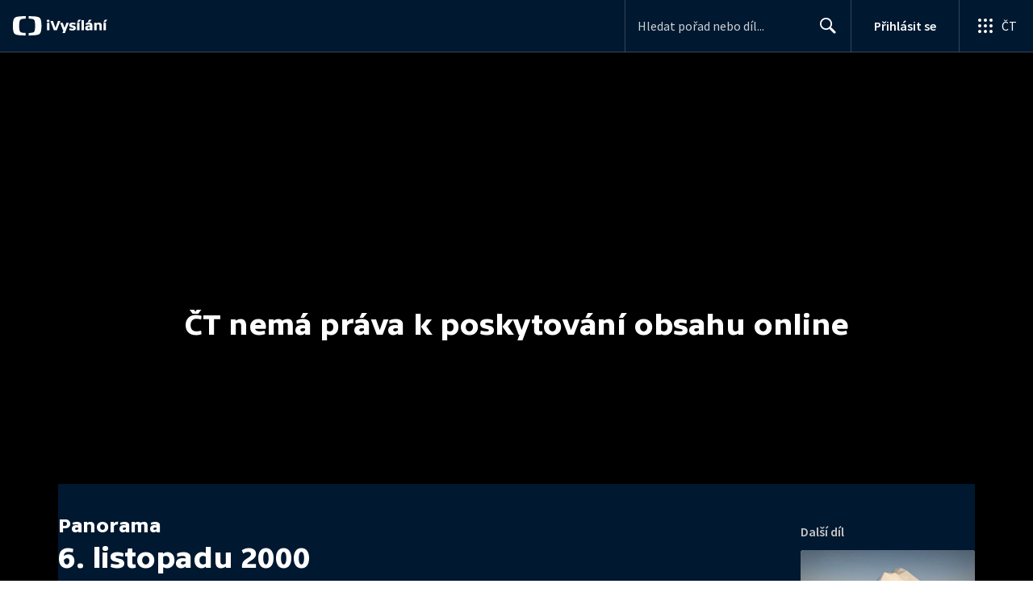

--- FILE ---
content_type: text/plain; charset=utf-8
request_url: https://events.getsitectrl.com/api/v1/events
body_size: 558
content:
{"id":"66f50fd48e10060c","user_id":"66f50fd48e65c1be","time":1768792478264,"token":"1768792478.2574afb5e70c4f738ec2bde184b0252d.56eb83925fd02e289a720ebc56db96aa","geo":{"ip":"18.218.196.73","geopath":"147015:147763:220321:","geoname_id":4509177,"longitude":-83.0061,"latitude":39.9625,"postal_code":"43215","city":"Columbus","region":"Ohio","state_code":"OH","country":"United States","country_code":"US","timezone":"America/New_York"},"ua":{"platform":"Desktop","os":"Mac OS","os_family":"Mac OS X","os_version":"10.15.7","browser":"Other","browser_family":"ClaudeBot","browser_version":"1.0","device":"Spider","device_brand":"Spider","device_model":"Desktop"},"utm":{}}